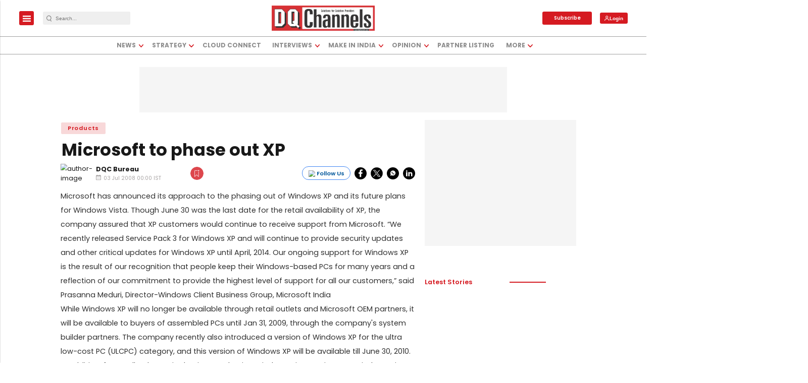

--- FILE ---
content_type: text/html; charset=utf-8
request_url: https://www.google.com/recaptcha/api2/aframe
body_size: -83
content:
<!DOCTYPE HTML><html><head><meta http-equiv="content-type" content="text/html; charset=UTF-8"></head><body><script nonce="GBtKxzN81e2bRjdxY2ROGg">/** Anti-fraud and anti-abuse applications only. See google.com/recaptcha */ try{var clients={'sodar':'https://pagead2.googlesyndication.com/pagead/sodar?'};window.addEventListener("message",function(a){try{if(a.source===window.parent){var b=JSON.parse(a.data);var c=clients[b['id']];if(c){var d=document.createElement('img');d.src=c+b['params']+'&rc='+(localStorage.getItem("rc::a")?sessionStorage.getItem("rc::b"):"");window.document.body.appendChild(d);sessionStorage.setItem("rc::e",parseInt(sessionStorage.getItem("rc::e")||0)+1);localStorage.setItem("rc::h",'1763281735581');}}}catch(b){}});window.parent.postMessage("_grecaptcha_ready", "*");}catch(b){}</script></body></html>